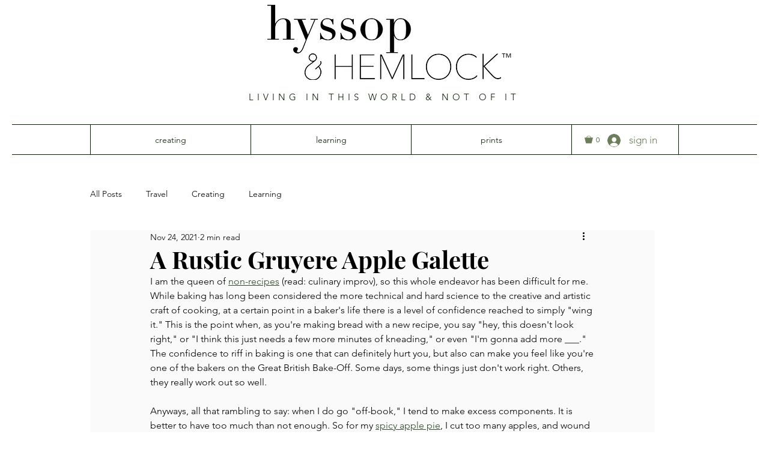

--- FILE ---
content_type: text/css; charset=utf-8
request_url: https://www.hyssopandhemlock.com/_serverless/pro-gallery-css-v4-server/layoutCss?ver=2&id=n5xyt8085-not-scoped&items=3686_2400_1600%7C3372_2400_1600%7C3471_2400_1600%7C3712_2400_1600&container=1667_740_656.328125_720&options=gallerySizeType:px%7CenableInfiniteScroll:true%7CtitlePlacement:SHOW_ON_HOVER%7CimageMargin:20%7CisVertical:false%7CgridStyle:0%7CgalleryLayout:1%7CnumberOfImagesPerRow:0%7CgallerySizePx:446%7CcubeType:fill%7CgalleryThumbnailsAlignment:none
body_size: -122
content:
#pro-gallery-n5xyt8085-not-scoped [data-hook="item-container"][data-idx="0"].gallery-item-container{opacity: 1 !important;display: block !important;transition: opacity .2s ease !important;top: 0px !important;left: 0px !important;right: auto !important;height: 494px !important;width: 740px !important;} #pro-gallery-n5xyt8085-not-scoped [data-hook="item-container"][data-idx="0"] .gallery-item-common-info-outer{height: 100% !important;} #pro-gallery-n5xyt8085-not-scoped [data-hook="item-container"][data-idx="0"] .gallery-item-common-info{height: 100% !important;width: 100% !important;} #pro-gallery-n5xyt8085-not-scoped [data-hook="item-container"][data-idx="0"] .gallery-item-wrapper{width: 740px !important;height: 494px !important;margin: 0 !important;} #pro-gallery-n5xyt8085-not-scoped [data-hook="item-container"][data-idx="0"] .gallery-item-content{width: 740px !important;height: 494px !important;margin: 0px 0px !important;opacity: 1 !important;} #pro-gallery-n5xyt8085-not-scoped [data-hook="item-container"][data-idx="0"] .gallery-item-hover{width: 740px !important;height: 494px !important;opacity: 1 !important;} #pro-gallery-n5xyt8085-not-scoped [data-hook="item-container"][data-idx="0"] .item-hover-flex-container{width: 740px !important;height: 494px !important;margin: 0px 0px !important;opacity: 1 !important;} #pro-gallery-n5xyt8085-not-scoped [data-hook="item-container"][data-idx="0"] .gallery-item-wrapper img{width: 100% !important;height: 100% !important;opacity: 1 !important;} #pro-gallery-n5xyt8085-not-scoped [data-hook="item-container"][data-idx="1"].gallery-item-container{opacity: 1 !important;display: block !important;transition: opacity .2s ease !important;top: 514px !important;left: 0px !important;right: auto !important;height: 494px !important;width: 740px !important;} #pro-gallery-n5xyt8085-not-scoped [data-hook="item-container"][data-idx="1"] .gallery-item-common-info-outer{height: 100% !important;} #pro-gallery-n5xyt8085-not-scoped [data-hook="item-container"][data-idx="1"] .gallery-item-common-info{height: 100% !important;width: 100% !important;} #pro-gallery-n5xyt8085-not-scoped [data-hook="item-container"][data-idx="1"] .gallery-item-wrapper{width: 740px !important;height: 494px !important;margin: 0 !important;} #pro-gallery-n5xyt8085-not-scoped [data-hook="item-container"][data-idx="1"] .gallery-item-content{width: 740px !important;height: 494px !important;margin: 0px 0px !important;opacity: 1 !important;} #pro-gallery-n5xyt8085-not-scoped [data-hook="item-container"][data-idx="1"] .gallery-item-hover{width: 740px !important;height: 494px !important;opacity: 1 !important;} #pro-gallery-n5xyt8085-not-scoped [data-hook="item-container"][data-idx="1"] .item-hover-flex-container{width: 740px !important;height: 494px !important;margin: 0px 0px !important;opacity: 1 !important;} #pro-gallery-n5xyt8085-not-scoped [data-hook="item-container"][data-idx="1"] .gallery-item-wrapper img{width: 100% !important;height: 100% !important;opacity: 1 !important;} #pro-gallery-n5xyt8085-not-scoped [data-hook="item-container"][data-idx="2"].gallery-item-container{opacity: 1 !important;display: block !important;transition: opacity .2s ease !important;top: 1028px !important;left: 0px !important;right: auto !important;height: 494px !important;width: 740px !important;} #pro-gallery-n5xyt8085-not-scoped [data-hook="item-container"][data-idx="2"] .gallery-item-common-info-outer{height: 100% !important;} #pro-gallery-n5xyt8085-not-scoped [data-hook="item-container"][data-idx="2"] .gallery-item-common-info{height: 100% !important;width: 100% !important;} #pro-gallery-n5xyt8085-not-scoped [data-hook="item-container"][data-idx="2"] .gallery-item-wrapper{width: 740px !important;height: 494px !important;margin: 0 !important;} #pro-gallery-n5xyt8085-not-scoped [data-hook="item-container"][data-idx="2"] .gallery-item-content{width: 740px !important;height: 494px !important;margin: 0px 0px !important;opacity: 1 !important;} #pro-gallery-n5xyt8085-not-scoped [data-hook="item-container"][data-idx="2"] .gallery-item-hover{width: 740px !important;height: 494px !important;opacity: 1 !important;} #pro-gallery-n5xyt8085-not-scoped [data-hook="item-container"][data-idx="2"] .item-hover-flex-container{width: 740px !important;height: 494px !important;margin: 0px 0px !important;opacity: 1 !important;} #pro-gallery-n5xyt8085-not-scoped [data-hook="item-container"][data-idx="2"] .gallery-item-wrapper img{width: 100% !important;height: 100% !important;opacity: 1 !important;} #pro-gallery-n5xyt8085-not-scoped [data-hook="item-container"][data-idx="3"]{display: none !important;} #pro-gallery-n5xyt8085-not-scoped .pro-gallery-prerender{height:2036.0812772133527px !important;}#pro-gallery-n5xyt8085-not-scoped {height:2036.0812772133527px !important; width:740px !important;}#pro-gallery-n5xyt8085-not-scoped .pro-gallery-margin-container {height:2036.0812772133527px !important;}#pro-gallery-n5xyt8085-not-scoped .pro-gallery {height:2036.0812772133527px !important; width:740px !important;}#pro-gallery-n5xyt8085-not-scoped .pro-gallery-parent-container {height:2036.0812772133527px !important; width:760px !important;}